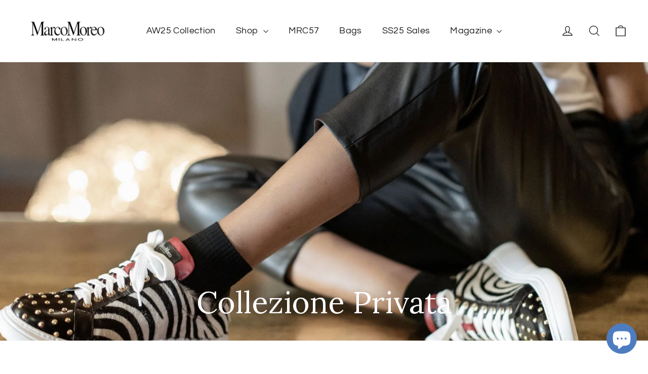

--- FILE ---
content_type: application/javascript; charset=utf-8
request_url: https://cs.iubenda.com/cookie-solution/confs/js/38737202.js
body_size: 260
content:
_iub.csRC = { consApiKey: 'j2uHjM2D1I30j2gjQi5QLZtn36U8RTK3', publicId: 'b4b0bcff-132a-4c83-8f7a-e468b4778531', floatingGroup: false };
_iub.csEnabled = true;
_iub.csPurposes = [4,1,5,3,"sh","adv","s"];
_iub.cpUpd = 1731658143;
_iub.csFeatures = {"geolocation_setting":true,"cookie_solution_white_labeling":1,"rejection_recovery":false,"full_customization":true,"multiple_languages":true,"mobile_app_integration":false};
_iub.csT = null;
_iub.googleConsentModeV2 = true;
_iub.totalNumberOfProviders = 17;
_iub.csSiteConf = {"askConsentAtCookiePolicyUpdate":true,"cookiePolicyInOtherWindow":true,"countryDetection":true,"enableFadp":true,"enableLgpd":true,"enableUspr":true,"lgpdAppliesGlobally":false,"perPurposeConsent":true,"preferenceCookie":{"expireAfter":180},"rebuildIframe":false,"siteId":3551912,"cookiePolicyId":38737202,"lang":"en-GB","banner":{"acceptButtonCaptionColor":"#FFFFFF","acceptButtonColor":"#5481ED","acceptButtonDisplay":true,"closeButtonDisplay":false,"continueWithoutAcceptingButtonColor":"#000000","continueWithoutAcceptingButtonDisplay":true,"customizeButtonCaptionColor":"#000000","customizeButtonColor":"#FFFFFF","customizeButtonDisplay":true,"explicitWithdrawal":true,"fontSizeBody":"12px","listPurposes":true,"logo":null,"linksColor":"#FFFFFF","ownerName":"MarcoMoreo Milano","position":"float-top-center","prependOnBody":true,"rejectButtonCaptionColor":"#000000","rejectButtonColor":"#FFFFFF","rejectButtonDisplay":true,"showTotalNumberOfProviders":true,"slideDown":false}};
